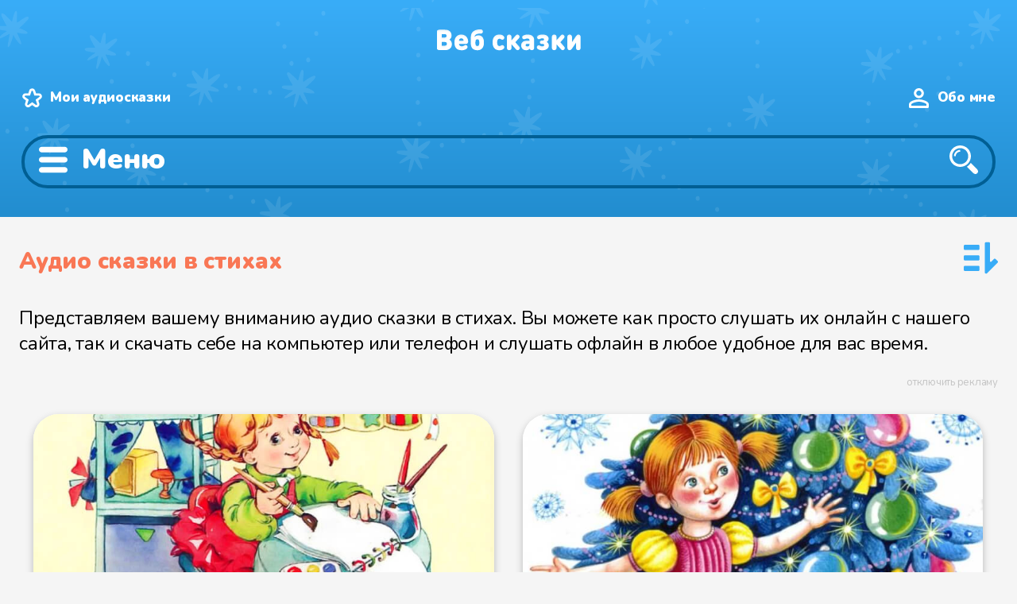

--- FILE ---
content_type: text/html; charset=UTF-8
request_url: https://web-skazki.ru/category/proza?sortField=duration&sortType=asc
body_size: 13420
content:
<!DOCTYPE html>
<html lang="ru">
<head>
    <meta charset="UTF-8">
    <meta name="viewport" content="width=device-width, initial-scale=1">
    <meta name="description" content="Слушать аудио сказки в стихах без скачивания онлайн. А также просто читайте или скачивайте сказки абсолютно бесплатно.">
            <meta name="keywords" content="дети, Сказки в стихах, аудиосказки, бесплатно, слушать, онлайн, .mp3, скачать">
    
    <link rel="apple-touch-icon" sizes="180x180" href="https://web-skazki.ru/apple-touch-icon-180x180.png">
    <link rel="apple-touch-icon" sizes="120x120" href="https://web-skazki.ru/apple-touch-icon-120x120.png">
    <link rel="icon" type="image/png" sizes="32x32" href="https://web-skazki.ru/favicon-32x32.png">
    <link rel="icon" type="image/png" sizes="16x16" href="https://web-skazki.ru/favicon-16x16.png">
    <link rel="icon" type="image/svg+xml" href="https://web-skazki.ru/favicon.svg">
    <link rel="manifest" href="https://web-skazki.ru/site.webmanifest">
    <link rel="mask-icon" href="https://web-skazki.ru/safari-pinned-tab.svg" color="#34acf4">
    <link rel="shortcut icon" href="https://web-skazki.ru/favicon.ico">
    <meta name="msapplication-config" content="https://web-skazki.ru/browserconfig.xml">

    <meta name="theme-color" content="#17a2b8">

    <!-- Pagination and canonical -->
                <link rel="next" href="https://web-skazki.ru/category/proza?sortField=duration&amp;sortType=asc&amp;page=2">
    
    <link rel="canonical" href="https://web-skazki.ru/category/proza?sortField=duration&amp;sortType=asc">

    <!-- Social tags -->
    <meta property="og:locale" content="ru_RU">
    <meta property="og:title" content="Аудио сказки в стихах">
            <meta property="og:type" content="article">
        <meta property="og:description" content="Слушать аудио сказки в стихах без скачивания онлайн. А также просто читайте или скачивайте сказки абсолютно бесплатно.">
        <meta property="og:url" content="https://web-skazki.ru/category/proza?sortField=duration&amp;sortType=asc">
    <meta property="og:site_name" content="Аудиосказки онлайн">

    <title>Аудио сказки в стихах</title>

    <!-- Main css -->
            <link rel="stylesheet" href="https://web-skazki.ru/css-min/main.css?v=7.5.1">
    
    </head>
<body itemscope itemtype="https://schema.org/WebPage" class="">

<!-- Шапка -->
    <header itemscope itemtype="https://schema.org/WPHeader">
        <div class="stars">
            <div class="wr container-fluid">
                <div class="desktop container-fluid">
                    <div class="row row-no-gutters" id="header_system">
                        <div class="col-lg-2 logo">
                            <a href="/">
                                <svg width="182" height="28" viewBox="0 0 182 28" fill="none" xmlns="http://www.w3.org/2000/svg">
<g filter="url(#filter0_i)">
<path d="M11.752 27H4.426C3.994 27 3.652 26.994 3.4 26.982C3.148 26.958 2.824 26.88 2.428 26.748C2.044 26.604 1.714 26.394 1.438 26.118C1.162 25.842 0.952 25.512 0.808 25.128C0.676 24.732 0.598 24.408 0.574 24.156C0.562 23.904 0.556 23.562 0.556 23.13V5.238C0.556 4.806 0.562 4.464 0.574 4.212C0.598 3.96 0.676 3.642 0.808 3.258C0.952 2.862 1.162 2.526 1.438 2.25C1.714 1.974 2.044 1.77 2.428 1.638C2.824 1.494 3.148 1.416 3.4 1.404C3.652 1.38 3.994 1.368 4.426 1.368H11.212C13.828 1.368 15.844 2.04 17.26 3.384C18.676 4.716 19.384 6.516 19.384 8.784C19.384 9.468 19.282 10.11 19.078 10.71C18.874 11.31 18.598 11.82 18.25 12.24C17.914 12.66 17.62 12.99 17.368 13.23C17.116 13.47 16.852 13.68 16.576 13.86C16.876 14.052 17.122 14.22 17.314 14.364C17.518 14.496 17.788 14.73 18.124 15.066C18.472 15.402 18.748 15.75 18.952 16.11C19.156 16.47 19.336 16.944 19.492 17.532C19.66 18.12 19.744 18.756 19.744 19.44C19.744 21.816 19 23.67 17.512 25.002C16.036 26.334 14.116 27 11.752 27ZM6.892 11.196H10.816C11.608 11.196 12.184 10.998 12.544 10.602C12.904 10.194 13.084 9.696 13.084 9.108C13.084 8.52 12.904 8.022 12.544 7.614C12.184 7.194 11.608 6.984 10.816 6.984H6.892V11.196ZM6.892 21.384H11.14C11.932 21.384 12.514 21.162 12.886 20.718C13.258 20.262 13.444 19.716 13.444 19.08C13.444 18.456 13.258 17.928 12.886 17.496C12.514 17.064 11.932 16.848 11.14 16.848H6.892V21.384ZM37.0175 19.224H28.6835C28.6835 20.064 28.9955 20.784 29.6195 21.384C30.2435 21.984 31.0955 22.284 32.1755 22.284C33.2315 22.284 34.2035 21.996 35.0915 21.42C35.8475 20.916 36.5315 20.664 37.1435 20.664C37.7075 20.664 38.2355 20.91 38.7275 21.402C39.2315 21.882 39.4835 22.452 39.4835 23.112C39.4835 24.036 38.8715 24.924 37.6475 25.776C36.2555 26.736 34.4075 27.216 32.1035 27.216C25.9595 27.216 22.8875 23.916 22.8875 17.316C22.8875 14.208 23.6855 11.784 25.2815 10.044C26.8775 8.292 28.9715 7.416 31.5635 7.416C33.3035 7.416 34.8275 7.806 36.1355 8.586C37.4555 9.366 38.4515 10.386 39.1235 11.646C39.7955 12.906 40.1675 14.316 40.2395 15.876C40.2875 17.052 40.0235 17.928 39.4475 18.504C39.2315 18.72 38.9675 18.888 38.6555 19.008C38.3555 19.116 38.0975 19.182 37.8815 19.206C37.6655 19.218 37.3775 19.224 37.0175 19.224ZM28.6835 15.3H34.4435C34.4435 14.724 34.3355 14.22 34.1195 13.788C33.6395 12.78 32.7875 12.276 31.5635 12.276C30.3155 12.276 29.4635 12.78 29.0075 13.788C28.7915 14.256 28.6835 14.76 28.6835 15.3ZM48.2906 10.476C48.6386 9.96 49.2446 9.504 50.1086 9.108C50.9726 8.7 51.9866 8.496 53.1506 8.496C55.0466 8.496 56.5346 8.976 57.6146 9.936C59.2946 11.436 60.1346 13.944 60.1346 17.46C60.1346 19.284 59.9366 20.778 59.5406 21.942C59.1446 23.094 58.5626 24.084 57.7946 24.912C56.3666 26.448 54.3986 27.216 51.8906 27.216C49.1066 27.216 46.9826 26.448 45.5186 24.912C44.7866 24.12 44.2526 23.088 43.9166 21.816C43.5926 20.532 43.4306 18.876 43.4306 16.848C43.4306 15.912 43.4306 15.162 43.4306 14.598C43.4426 14.034 43.4546 13.374 43.4666 12.618C43.4906 11.862 43.5206 11.262 43.5566 10.818C43.5926 10.362 43.6466 9.84 43.7186 9.252C43.7906 8.664 43.8746 8.19 43.9706 7.83C44.0786 7.47 44.2046 7.068 44.3486 6.624C44.5046 6.168 44.6786 5.79 44.8706 5.49C45.0746 5.178 45.3026 4.86 45.5546 4.536C45.8066 4.2 46.0946 3.9 46.4186 3.636C46.7426 3.36 47.1026 3.096 47.4986 2.844C48.4346 2.244 49.5746 1.782 50.9186 1.458C52.2626 1.134 53.6786 0.971998 55.1666 0.971998C55.8266 0.971998 56.3066 0.989998 56.6066 1.026C56.9066 1.062 57.1946 1.152 57.4706 1.296C57.8546 1.488 58.1666 1.794 58.4066 2.214C58.6466 2.634 58.7666 3.108 58.7666 3.636C58.7666 4.164 58.6466 4.638 58.4066 5.058C58.1666 5.478 57.8546 5.784 57.4706 5.976C57.1946 6.12 56.9066 6.21 56.6066 6.246C56.3066 6.282 55.8266 6.3 55.1666 6.3C53.8346 6.3 52.7486 6.402 51.9086 6.606C51.0686 6.81 50.3006 7.182 49.6046 7.722C49.1846 8.046 48.8606 8.466 48.6326 8.982C48.4166 9.486 48.3026 9.984 48.2906 10.476ZM53.5106 21.168C53.9906 20.484 54.2306 19.272 54.2306 17.532C54.2306 16.02 54.0146 14.928 53.5826 14.256C53.2106 13.704 52.6106 13.428 51.7826 13.428C50.9306 13.428 50.3306 13.692 49.9826 14.22C49.5506 14.892 49.3346 15.996 49.3346 17.532C49.3346 19.344 49.5866 20.58 50.0906 21.24C50.4386 21.672 51.0026 21.888 51.7826 21.888C52.5746 21.888 53.1506 21.648 53.5106 21.168ZM82.971 26.604C82.023 27.012 80.907 27.216 79.623 27.216C79.095 27.216 78.579 27.18 78.075 27.108C77.571 27.048 77.025 26.922 76.437 26.73C75.849 26.538 75.297 26.292 74.781 25.992C74.277 25.68 73.779 25.272 73.287 24.768C72.807 24.252 72.393 23.658 72.045 22.986C71.709 22.314 71.433 21.492 71.217 20.52C71.013 19.548 70.911 18.48 70.911 17.316C70.911 16.152 71.013 15.084 71.217 14.112C71.433 13.14 71.709 12.318 72.045 11.646C72.393 10.974 72.807 10.386 73.287 9.882C73.779 9.366 74.277 8.958 74.781 8.658C75.297 8.346 75.849 8.094 76.437 7.902C77.025 7.71 77.571 7.584 78.075 7.524C78.579 7.452 79.095 7.416 79.623 7.416C80.907 7.416 82.023 7.62 82.971 8.028C83.703 8.34 84.357 8.784 84.933 9.36C85.521 9.924 85.815 10.548 85.815 11.232C85.815 11.94 85.539 12.588 84.987 13.176C84.783 13.404 84.513 13.596 84.177 13.752C83.853 13.896 83.523 13.968 83.187 13.968C82.659 13.968 82.047 13.74 81.351 13.284C80.799 12.924 80.223 12.744 79.623 12.744C78.903 12.744 78.291 12.996 77.787 13.5C77.139 14.184 76.815 15.456 76.815 17.316C76.815 19.176 77.139 20.448 77.787 21.132C78.291 21.636 78.903 21.888 79.623 21.888C80.223 21.888 80.799 21.708 81.351 21.348C82.047 20.892 82.659 20.664 83.187 20.664C83.523 20.664 83.853 20.742 84.177 20.898C84.513 21.042 84.783 21.228 84.987 21.456C85.539 22.044 85.815 22.692 85.815 23.4C85.815 24.084 85.521 24.714 84.933 25.29C84.357 25.854 83.703 26.292 82.971 26.604ZM88.9312 23.148V11.484C88.9312 10.74 88.9492 10.206 88.9852 9.882C89.0332 9.558 89.1352 9.24 89.2912 8.928C89.5072 8.496 89.8432 8.148 90.2992 7.884C90.7672 7.62 91.2952 7.488 91.8832 7.488C92.4712 7.488 92.9932 7.62 93.4492 7.884C93.9172 8.148 94.2592 8.496 94.4752 8.928C94.6312 9.24 94.7272 9.558 94.7632 9.882C94.8112 10.206 94.8352 10.74 94.8352 11.484V14.544H94.8892L99.5872 9.162C100.127 8.55 100.583 8.118 100.955 7.866C101.327 7.614 101.747 7.488 102.215 7.488C102.899 7.488 103.499 7.716 104.015 8.172C104.651 8.736 104.969 9.39 104.969 10.134C104.969 10.53 104.867 10.92 104.663 11.304C104.459 11.688 104.111 12.15 103.619 12.69L99.6412 17.1L103.907 21.942C104.399 22.494 104.747 22.956 104.951 23.328C105.155 23.688 105.257 24.054 105.257 24.426C105.257 25.17 104.927 25.836 104.267 26.424C103.715 26.904 103.109 27.144 102.449 27.144C101.981 27.144 101.573 27.024 101.225 26.784C100.889 26.544 100.439 26.106 99.8752 25.47L94.9072 19.836H94.8352V23.148C94.8352 23.892 94.8112 24.426 94.7632 24.75C94.7272 25.074 94.6312 25.392 94.4752 25.704C94.2592 26.136 93.9172 26.484 93.4492 26.748C92.9932 27.012 92.4712 27.144 91.8832 27.144C91.2952 27.144 90.7672 27.012 90.2992 26.748C89.8432 26.484 89.5072 26.136 89.2912 25.704C89.1352 25.392 89.0332 25.074 88.9852 24.75C88.9492 24.426 88.9312 23.892 88.9312 23.148ZM123.316 14.436V23.148C123.316 23.892 123.292 24.426 123.244 24.75C123.208 25.074 123.112 25.392 122.956 25.704C122.74 26.136 122.398 26.484 121.93 26.748C121.474 27.012 120.952 27.144 120.364 27.144C119.116 27.144 118.192 26.568 117.592 25.416C116.884 26.076 116.224 26.538 115.612 26.802C115 27.054 114.208 27.18 113.236 27.18C111.292 27.18 109.744 26.604 108.592 25.452C107.464 24.324 106.9 22.812 106.9 20.916C106.9 20.16 107.032 19.458 107.296 18.81C107.56 18.15 107.95 17.556 108.466 17.028C108.994 16.488 109.696 16.068 110.572 15.768C111.448 15.456 112.456 15.3 113.596 15.3H117.412V14.796C117.412 13.932 117.19 13.314 116.746 12.942C116.302 12.57 115.612 12.384 114.676 12.384C113.92 12.384 113.116 12.564 112.264 12.924C111.52 13.236 110.92 13.392 110.464 13.392C109.78 13.392 109.228 13.128 108.808 12.6C108.376 12.072 108.16 11.484 108.16 10.836C108.16 10.272 108.34 9.792 108.7 9.396C109.06 8.988 109.48 8.676 109.96 8.46C111.52 7.764 113.128 7.416 114.784 7.416C117.58 7.416 119.698 8.004 121.138 9.18C122.59 10.344 123.316 12.096 123.316 14.436ZM117.412 19.728V19.224H114.604C113.932 19.224 113.422 19.368 113.074 19.656C112.726 19.932 112.552 20.316 112.552 20.808C112.552 21.276 112.732 21.66 113.092 21.96C113.452 22.248 113.98 22.392 114.676 22.392C115.18 22.392 115.582 22.344 115.882 22.248C116.194 22.152 116.5 21.972 116.8 21.708C117.208 21.336 117.412 20.676 117.412 19.728ZM126.599 23.436C126.599 22.752 126.839 22.176 127.319 21.708C127.799 21.24 128.327 21.006 128.903 21.006C129.251 21.006 129.551 21.042 129.803 21.114C130.055 21.174 130.409 21.318 130.865 21.546C131.393 21.81 131.837 22.002 132.197 22.122C132.557 22.23 132.983 22.284 133.475 22.284C134.327 22.284 134.945 22.158 135.329 21.906C135.725 21.654 135.923 21.252 135.923 20.7C135.923 19.752 135.203 19.278 133.763 19.278H133.367C132.515 19.278 131.903 19.188 131.531 19.008C130.823 18.66 130.469 18.036 130.469 17.136C130.469 16.236 130.823 15.612 131.531 15.264C131.903 15.084 132.515 14.994 133.367 14.994H133.601C135.005 14.994 135.707 14.52 135.707 13.572C135.707 13.056 135.533 12.69 135.185 12.474C134.849 12.246 134.279 12.132 133.475 12.132C132.695 12.132 131.837 12.366 130.901 12.834C130.229 13.182 129.617 13.356 129.065 13.356C128.585 13.356 128.135 13.146 127.715 12.726C127.247 12.258 127.013 11.688 127.013 11.016C127.013 10.008 127.571 9.18 128.687 8.532C129.371 8.136 130.109 7.854 130.901 7.686C131.693 7.506 132.707 7.416 133.943 7.416C136.247 7.416 138.083 7.89 139.451 8.838C140.819 9.786 141.503 11.064 141.503 12.672C141.503 13.524 141.281 14.316 140.837 15.048C140.393 15.768 139.811 16.344 139.091 16.776C139.907 17.184 140.561 17.766 141.053 18.522C141.545 19.278 141.791 20.148 141.791 21.132C141.791 22.944 141.047 24.414 139.559 25.542C138.083 26.658 136.211 27.216 133.943 27.216C132.647 27.216 131.591 27.126 130.775 26.946C129.971 26.754 129.203 26.46 128.471 26.064C127.223 25.38 126.599 24.504 126.599 23.436ZM145.568 23.148V11.484C145.568 10.74 145.586 10.206 145.622 9.882C145.67 9.558 145.772 9.24 145.928 8.928C146.144 8.496 146.48 8.148 146.936 7.884C147.404 7.62 147.932 7.488 148.52 7.488C149.108 7.488 149.63 7.62 150.086 7.884C150.554 8.148 150.896 8.496 151.112 8.928C151.268 9.24 151.364 9.558 151.4 9.882C151.448 10.206 151.472 10.74 151.472 11.484V14.544H151.526L156.224 9.162C156.764 8.55 157.22 8.118 157.592 7.866C157.964 7.614 158.384 7.488 158.852 7.488C159.536 7.488 160.136 7.716 160.652 8.172C161.288 8.736 161.606 9.39 161.606 10.134C161.606 10.53 161.504 10.92 161.3 11.304C161.096 11.688 160.748 12.15 160.256 12.69L156.278 17.1L160.544 21.942C161.036 22.494 161.384 22.956 161.588 23.328C161.792 23.688 161.894 24.054 161.894 24.426C161.894 25.17 161.564 25.836 160.904 26.424C160.352 26.904 159.746 27.144 159.086 27.144C158.618 27.144 158.21 27.024 157.862 26.784C157.526 26.544 157.076 26.106 156.512 25.47L151.544 19.836H151.472V23.148C151.472 23.892 151.448 24.426 151.4 24.75C151.364 25.074 151.268 25.392 151.112 25.704C150.896 26.136 150.554 26.484 150.086 26.748C149.63 27.012 149.108 27.144 148.52 27.144C147.932 27.144 147.404 27.012 146.936 26.748C146.48 26.484 146.144 26.136 145.928 25.704C145.772 25.392 145.67 25.074 145.622 24.75C145.586 24.426 145.568 23.892 145.568 23.148ZM181.839 23.148C181.839 23.892 181.815 24.426 181.767 24.75C181.731 25.074 181.635 25.392 181.479 25.704C181.263 26.136 180.921 26.484 180.453 26.748C179.997 27.012 179.475 27.144 178.887 27.144C178.299 27.144 177.771 27.012 177.303 26.748C176.847 26.484 176.511 26.136 176.295 25.704C176.139 25.392 176.037 25.074 175.989 24.75C175.953 24.426 175.935 23.892 175.935 23.148V17.712L171.507 24.354C170.823 25.386 170.223 26.112 169.707 26.532C169.191 26.94 168.591 27.144 167.907 27.144C167.091 27.144 166.431 26.892 165.927 26.388C165.339 25.8 165.045 24.852 165.045 23.544V11.484C165.045 10.74 165.063 10.206 165.099 9.882C165.147 9.558 165.249 9.24 165.405 8.928C165.621 8.496 165.957 8.148 166.413 7.884C166.881 7.62 167.409 7.488 167.997 7.488C168.585 7.488 169.107 7.62 169.563 7.884C170.031 8.148 170.373 8.496 170.589 8.928C170.745 9.24 170.841 9.558 170.877 9.882C170.925 10.206 170.949 10.74 170.949 11.484V16.92L175.377 10.278C176.061 9.246 176.661 8.526 177.177 8.118C177.693 7.698 178.293 7.488 178.977 7.488C179.793 7.488 180.453 7.74 180.957 8.244C181.545 8.832 181.839 9.78 181.839 11.088V23.148Z" fill="#C4C4C4"/>
</g>
<defs>
<filter id="filter0_i" x="0.555908" y="0.971924" width="181.283" height="28.244" filterUnits="userSpaceOnUse" color-interpolation-filters="sRGB">
<feFlood flood-opacity="0" result="BackgroundImageFix"/>
<feBlend mode="normal" in="SourceGraphic" in2="BackgroundImageFix" result="shape"/>
<feColorMatrix in="SourceAlpha" type="matrix" values="0 0 0 0 0 0 0 0 0 0 0 0 0 0 0 0 0 0 127 0" result="hardAlpha"/>
<feOffset dy="2"/>
<feGaussianBlur stdDeviation="1"/>
<feComposite in2="hardAlpha" operator="arithmetic" k2="-1" k3="1"/>
<feColorMatrix type="matrix" values="0 0 0 0 0 0 0 0 0 0.490703 0 0 0 0 0.775 0 0 0 0.1 0"/>
<feBlend mode="normal" in2="shape" result="effect1_innerShadow"/>
</filter>
</defs>
</svg>

                            </a>
                        </div>
                        <div itemprop="name" class="col-lg-6 logotext">Аудио сказки в стихах</div>
                        <div class="col-lg-4 system-links">
                            <a href="/user/favorites-audio" class="list" rel="nofollow">Мои аудиосказки</a>
                            <a href="/user/me" class="user-me" rel="nofollow">Обо мне</a>
                        </div>
                    </div>
                    <div class="row" id="header_search_block">
                        <div class="col-lg-8 search_select">
                            <div class="row">
                                                                    <div class="col-lg-3 col-xs-6 sel">
                                        <div class="menu-select">
                                            <div class="title">Возраст</div>
                                            <div class="items">
                                                                                                    <div class="item"><a title="Аудиосказки для детей до 3 лет" href="/category/do-3-let"
                                                                                                                                                                      class="">до 3 лет</a>
                                                    </div>
                                                                                                    <div class="item"><a title="Аудиосказки для детей от 3 до 5 лет" href="/category/ot-3-do-5-let"
                                                                                                                                                                      class="">от 3 до 5 лет</a>
                                                    </div>
                                                                                                    <div class="item"><a title="Аудиосказки для детей от 5 до 8 лет" href="/category/ot-5-do-8-let"
                                                                                                                                                                      class="">от 5 до 8 лет</a>
                                                    </div>
                                                                                                    <div class="item"><a title="Аудиосказки для детей от 8 до 12 лет" href="/category/ot-8-do-12-let"
                                                                                                                                                                      class="">от 8 до 12 лет</a>
                                                    </div>
                                                                                                    <div class="item"><a title="Аудиосказки для детей с 12 лет" href="/category/s-12-let"
                                                                                                                                                                      class="">с 12 лет</a>
                                                    </div>
                                                                                            </div>
                                        </div>
                                    </div>
                                                                    <div class="col-lg-3 col-xs-6 sel">
                                        <div class="menu-select">
                                            <div class="title">Жанры</div>
                                            <div class="items">
                                                                                                    <div class="item"><a title="Смешные аудиосказки" href="/category/yumor"
                                                                                                                                                                      class="">Юмор</a>
                                                    </div>
                                                                                                    <div class="item"><a title="Фантастические аудиосказки" href="/category/fantastika"
                                                                                                                                                                      class="">Фантастика</a>
                                                    </div>
                                                                                                    <div class="item"><a title="Детективы для детей" href="/category/detskiy-detektiv"
                                                                                                                                                                      class="">Детский детектив</a>
                                                    </div>
                                                                                                    <div class="item"><a title="Сказки про приключения" href="/category/priklyucheniya"
                                                                                                                                                                      class="">Приключения</a>
                                                    </div>
                                                                                                    <div class="item"><a title="Аудио сказки в стихах" href="/category/proza"
                                                                                                                                                                      class=" selected">Сказки в стихах</a>
                                                    </div>
                                                                                                    <div class="item"><a title="Аудиосказки про путешествия" href="/category/puteshestviya"
                                                                                                                                                                      class="">Путешествия</a>
                                                    </div>
                                                                                                    <div class="item"><a title="Обучающие аудиосказки для детей" href="/category/obuchenie"
                                                                                                                                                                      class="">Обучение</a>
                                                    </div>
                                                                                                    <div class="item"><a title="Колыбельные песни для детей" href="/category/kolybelnye"
                                                                                                                                                                      class="">Колыбельные</a>
                                                    </div>
                                                                                            </div>
                                        </div>
                                    </div>
                                                                    <div class="col-lg-3 col-xs-6 sel">
                                        <div class="menu-select">
                                            <div class="title">Категории</div>
                                            <div class="items">
                                                                                                    <div class="item"><a title="Русские народные аудиосказки" href="/category/russkie-narodnye-skazki"
                                                                                                                                                                      class="">Русские народные сказки</a>
                                                    </div>
                                                                                                    <div class="item"><a title="Восточные народные аудиосказки" href="/category/vostochnye-narodnye-skazki"
                                                                                                                                                                      class="">Восточные народные сказки</a>
                                                    </div>
                                                                                                    <div class="item"><a title="Зарубежные аудиосказки" href="/category/zarubezhnye-skazki"
                                                                                                                                                                      class="">Зарубежные сказки</a>
                                                    </div>
                                                                                                    <div class="item"><a title="Аудио рассказы для детей" href="/category/audio-rasskazy"
                                                                                                                                                                      class="">Аудио рассказы</a>
                                                    </div>
                                                                                                    <div class="item"><a title="Аудио повести для детей" href="/category/audio-povesti"
                                                                                                                                                                      class="">Аудио повести</a>
                                                    </div>
                                                                                            </div>
                                        </div>
                                    </div>
                                                                    <div class="col-lg-3 col-xs-6 sel">
                                        <div class="menu-select">
                                            <div class="title">Тематика</div>
                                            <div class="items">
                                                                                                    <div class="item"><a title="Аудиосказки про животных" href="/category/pro-zhivotnykh"
                                                                                                                                                                      class="">Про животных</a>
                                                    </div>
                                                                                                    <div class="item"><a title="Аудиосказки про космос" href="/category/pro-kosmos"
                                                                                                                                                                      class="">Про космос</a>
                                                    </div>
                                                                                                    <div class="item"><a title="Аудиосказки на ночь" href="/category/skazki-na-noch"
                                                                                                                                                                      class="">Сказки на ночь</a>
                                                    </div>
                                                                                                    <div class="item"><a title="Поучительные аудиосказки для детей" href="/category/pouchitelnye"
                                                                                                                                                                      class="">Поучительные</a>
                                                    </div>
                                                                                                    <div class="item"><a title="Аудиосказки про пиратов" href="/category/pro-piratov"
                                                                                                                                                                      class="">Про пиратов</a>
                                                    </div>
                                                                                            </div>
                                        </div>
                                    </div>
                                                            </div>
                        </div>
                        <div class="col-lg-4 search_input">
                            <div class="search_field">
                                <form itemprop="potentialAction" itemscope itemtype="https://schema.org/SearchAction" class="form-inline" method="get" action="/#result-container">
                                    <meta itemprop="target" content="https://web-skazki.ru/?q={query}">
                                    <input itemprop="query" type="search" name="q" placeholder="Что ищем?" value="" aria-label="Поиск">
                                    <button type="submit"><span>Найти</span></button>
                                </form>
                            </div>
                        </div>
                    </div>
                </div>

                <div class="mobile">
                    <div class="logo">
                        <a href="/">
                            <svg width="182" height="28" viewBox="0 0 182 28" fill="none" xmlns="http://www.w3.org/2000/svg">
<g filter="url(#filter2_i)">
<path d="M11.752 27H4.426C3.994 27 3.652 26.994 3.4 26.982C3.148 26.958 2.824 26.88 2.428 26.748C2.044 26.604 1.714 26.394 1.438 26.118C1.162 25.842 0.952 25.512 0.808 25.128C0.676 24.732 0.598 24.408 0.574 24.156C0.562 23.904 0.556 23.562 0.556 23.13V5.238C0.556 4.806 0.562 4.464 0.574 4.212C0.598 3.96 0.676 3.642 0.808 3.258C0.952 2.862 1.162 2.526 1.438 2.25C1.714 1.974 2.044 1.77 2.428 1.638C2.824 1.494 3.148 1.416 3.4 1.404C3.652 1.38 3.994 1.368 4.426 1.368H11.212C13.828 1.368 15.844 2.04 17.26 3.384C18.676 4.716 19.384 6.516 19.384 8.784C19.384 9.468 19.282 10.11 19.078 10.71C18.874 11.31 18.598 11.82 18.25 12.24C17.914 12.66 17.62 12.99 17.368 13.23C17.116 13.47 16.852 13.68 16.576 13.86C16.876 14.052 17.122 14.22 17.314 14.364C17.518 14.496 17.788 14.73 18.124 15.066C18.472 15.402 18.748 15.75 18.952 16.11C19.156 16.47 19.336 16.944 19.492 17.532C19.66 18.12 19.744 18.756 19.744 19.44C19.744 21.816 19 23.67 17.512 25.002C16.036 26.334 14.116 27 11.752 27ZM6.892 11.196H10.816C11.608 11.196 12.184 10.998 12.544 10.602C12.904 10.194 13.084 9.696 13.084 9.108C13.084 8.52 12.904 8.022 12.544 7.614C12.184 7.194 11.608 6.984 10.816 6.984H6.892V11.196ZM6.892 21.384H11.14C11.932 21.384 12.514 21.162 12.886 20.718C13.258 20.262 13.444 19.716 13.444 19.08C13.444 18.456 13.258 17.928 12.886 17.496C12.514 17.064 11.932 16.848 11.14 16.848H6.892V21.384ZM37.0175 19.224H28.6835C28.6835 20.064 28.9955 20.784 29.6195 21.384C30.2435 21.984 31.0955 22.284 32.1755 22.284C33.2315 22.284 34.2035 21.996 35.0915 21.42C35.8475 20.916 36.5315 20.664 37.1435 20.664C37.7075 20.664 38.2355 20.91 38.7275 21.402C39.2315 21.882 39.4835 22.452 39.4835 23.112C39.4835 24.036 38.8715 24.924 37.6475 25.776C36.2555 26.736 34.4075 27.216 32.1035 27.216C25.9595 27.216 22.8875 23.916 22.8875 17.316C22.8875 14.208 23.6855 11.784 25.2815 10.044C26.8775 8.292 28.9715 7.416 31.5635 7.416C33.3035 7.416 34.8275 7.806 36.1355 8.586C37.4555 9.366 38.4515 10.386 39.1235 11.646C39.7955 12.906 40.1675 14.316 40.2395 15.876C40.2875 17.052 40.0235 17.928 39.4475 18.504C39.2315 18.72 38.9675 18.888 38.6555 19.008C38.3555 19.116 38.0975 19.182 37.8815 19.206C37.6655 19.218 37.3775 19.224 37.0175 19.224ZM28.6835 15.3H34.4435C34.4435 14.724 34.3355 14.22 34.1195 13.788C33.6395 12.78 32.7875 12.276 31.5635 12.276C30.3155 12.276 29.4635 12.78 29.0075 13.788C28.7915 14.256 28.6835 14.76 28.6835 15.3ZM48.2906 10.476C48.6386 9.96 49.2446 9.504 50.1086 9.108C50.9726 8.7 51.9866 8.496 53.1506 8.496C55.0466 8.496 56.5346 8.976 57.6146 9.936C59.2946 11.436 60.1346 13.944 60.1346 17.46C60.1346 19.284 59.9366 20.778 59.5406 21.942C59.1446 23.094 58.5626 24.084 57.7946 24.912C56.3666 26.448 54.3986 27.216 51.8906 27.216C49.1066 27.216 46.9826 26.448 45.5186 24.912C44.7866 24.12 44.2526 23.088 43.9166 21.816C43.5926 20.532 43.4306 18.876 43.4306 16.848C43.4306 15.912 43.4306 15.162 43.4306 14.598C43.4426 14.034 43.4546 13.374 43.4666 12.618C43.4906 11.862 43.5206 11.262 43.5566 10.818C43.5926 10.362 43.6466 9.84 43.7186 9.252C43.7906 8.664 43.8746 8.19 43.9706 7.83C44.0786 7.47 44.2046 7.068 44.3486 6.624C44.5046 6.168 44.6786 5.79 44.8706 5.49C45.0746 5.178 45.3026 4.86 45.5546 4.536C45.8066 4.2 46.0946 3.9 46.4186 3.636C46.7426 3.36 47.1026 3.096 47.4986 2.844C48.4346 2.244 49.5746 1.782 50.9186 1.458C52.2626 1.134 53.6786 0.971998 55.1666 0.971998C55.8266 0.971998 56.3066 0.989998 56.6066 1.026C56.9066 1.062 57.1946 1.152 57.4706 1.296C57.8546 1.488 58.1666 1.794 58.4066 2.214C58.6466 2.634 58.7666 3.108 58.7666 3.636C58.7666 4.164 58.6466 4.638 58.4066 5.058C58.1666 5.478 57.8546 5.784 57.4706 5.976C57.1946 6.12 56.9066 6.21 56.6066 6.246C56.3066 6.282 55.8266 6.3 55.1666 6.3C53.8346 6.3 52.7486 6.402 51.9086 6.606C51.0686 6.81 50.3006 7.182 49.6046 7.722C49.1846 8.046 48.8606 8.466 48.6326 8.982C48.4166 9.486 48.3026 9.984 48.2906 10.476ZM53.5106 21.168C53.9906 20.484 54.2306 19.272 54.2306 17.532C54.2306 16.02 54.0146 14.928 53.5826 14.256C53.2106 13.704 52.6106 13.428 51.7826 13.428C50.9306 13.428 50.3306 13.692 49.9826 14.22C49.5506 14.892 49.3346 15.996 49.3346 17.532C49.3346 19.344 49.5866 20.58 50.0906 21.24C50.4386 21.672 51.0026 21.888 51.7826 21.888C52.5746 21.888 53.1506 21.648 53.5106 21.168ZM82.971 26.604C82.023 27.012 80.907 27.216 79.623 27.216C79.095 27.216 78.579 27.18 78.075 27.108C77.571 27.048 77.025 26.922 76.437 26.73C75.849 26.538 75.297 26.292 74.781 25.992C74.277 25.68 73.779 25.272 73.287 24.768C72.807 24.252 72.393 23.658 72.045 22.986C71.709 22.314 71.433 21.492 71.217 20.52C71.013 19.548 70.911 18.48 70.911 17.316C70.911 16.152 71.013 15.084 71.217 14.112C71.433 13.14 71.709 12.318 72.045 11.646C72.393 10.974 72.807 10.386 73.287 9.882C73.779 9.366 74.277 8.958 74.781 8.658C75.297 8.346 75.849 8.094 76.437 7.902C77.025 7.71 77.571 7.584 78.075 7.524C78.579 7.452 79.095 7.416 79.623 7.416C80.907 7.416 82.023 7.62 82.971 8.028C83.703 8.34 84.357 8.784 84.933 9.36C85.521 9.924 85.815 10.548 85.815 11.232C85.815 11.94 85.539 12.588 84.987 13.176C84.783 13.404 84.513 13.596 84.177 13.752C83.853 13.896 83.523 13.968 83.187 13.968C82.659 13.968 82.047 13.74 81.351 13.284C80.799 12.924 80.223 12.744 79.623 12.744C78.903 12.744 78.291 12.996 77.787 13.5C77.139 14.184 76.815 15.456 76.815 17.316C76.815 19.176 77.139 20.448 77.787 21.132C78.291 21.636 78.903 21.888 79.623 21.888C80.223 21.888 80.799 21.708 81.351 21.348C82.047 20.892 82.659 20.664 83.187 20.664C83.523 20.664 83.853 20.742 84.177 20.898C84.513 21.042 84.783 21.228 84.987 21.456C85.539 22.044 85.815 22.692 85.815 23.4C85.815 24.084 85.521 24.714 84.933 25.29C84.357 25.854 83.703 26.292 82.971 26.604ZM88.9312 23.148V11.484C88.9312 10.74 88.9492 10.206 88.9852 9.882C89.0332 9.558 89.1352 9.24 89.2912 8.928C89.5072 8.496 89.8432 8.148 90.2992 7.884C90.7672 7.62 91.2952 7.488 91.8832 7.488C92.4712 7.488 92.9932 7.62 93.4492 7.884C93.9172 8.148 94.2592 8.496 94.4752 8.928C94.6312 9.24 94.7272 9.558 94.7632 9.882C94.8112 10.206 94.8352 10.74 94.8352 11.484V14.544H94.8892L99.5872 9.162C100.127 8.55 100.583 8.118 100.955 7.866C101.327 7.614 101.747 7.488 102.215 7.488C102.899 7.488 103.499 7.716 104.015 8.172C104.651 8.736 104.969 9.39 104.969 10.134C104.969 10.53 104.867 10.92 104.663 11.304C104.459 11.688 104.111 12.15 103.619 12.69L99.6412 17.1L103.907 21.942C104.399 22.494 104.747 22.956 104.951 23.328C105.155 23.688 105.257 24.054 105.257 24.426C105.257 25.17 104.927 25.836 104.267 26.424C103.715 26.904 103.109 27.144 102.449 27.144C101.981 27.144 101.573 27.024 101.225 26.784C100.889 26.544 100.439 26.106 99.8752 25.47L94.9072 19.836H94.8352V23.148C94.8352 23.892 94.8112 24.426 94.7632 24.75C94.7272 25.074 94.6312 25.392 94.4752 25.704C94.2592 26.136 93.9172 26.484 93.4492 26.748C92.9932 27.012 92.4712 27.144 91.8832 27.144C91.2952 27.144 90.7672 27.012 90.2992 26.748C89.8432 26.484 89.5072 26.136 89.2912 25.704C89.1352 25.392 89.0332 25.074 88.9852 24.75C88.9492 24.426 88.9312 23.892 88.9312 23.148ZM123.316 14.436V23.148C123.316 23.892 123.292 24.426 123.244 24.75C123.208 25.074 123.112 25.392 122.956 25.704C122.74 26.136 122.398 26.484 121.93 26.748C121.474 27.012 120.952 27.144 120.364 27.144C119.116 27.144 118.192 26.568 117.592 25.416C116.884 26.076 116.224 26.538 115.612 26.802C115 27.054 114.208 27.18 113.236 27.18C111.292 27.18 109.744 26.604 108.592 25.452C107.464 24.324 106.9 22.812 106.9 20.916C106.9 20.16 107.032 19.458 107.296 18.81C107.56 18.15 107.95 17.556 108.466 17.028C108.994 16.488 109.696 16.068 110.572 15.768C111.448 15.456 112.456 15.3 113.596 15.3H117.412V14.796C117.412 13.932 117.19 13.314 116.746 12.942C116.302 12.57 115.612 12.384 114.676 12.384C113.92 12.384 113.116 12.564 112.264 12.924C111.52 13.236 110.92 13.392 110.464 13.392C109.78 13.392 109.228 13.128 108.808 12.6C108.376 12.072 108.16 11.484 108.16 10.836C108.16 10.272 108.34 9.792 108.7 9.396C109.06 8.988 109.48 8.676 109.96 8.46C111.52 7.764 113.128 7.416 114.784 7.416C117.58 7.416 119.698 8.004 121.138 9.18C122.59 10.344 123.316 12.096 123.316 14.436ZM117.412 19.728V19.224H114.604C113.932 19.224 113.422 19.368 113.074 19.656C112.726 19.932 112.552 20.316 112.552 20.808C112.552 21.276 112.732 21.66 113.092 21.96C113.452 22.248 113.98 22.392 114.676 22.392C115.18 22.392 115.582 22.344 115.882 22.248C116.194 22.152 116.5 21.972 116.8 21.708C117.208 21.336 117.412 20.676 117.412 19.728ZM126.599 23.436C126.599 22.752 126.839 22.176 127.319 21.708C127.799 21.24 128.327 21.006 128.903 21.006C129.251 21.006 129.551 21.042 129.803 21.114C130.055 21.174 130.409 21.318 130.865 21.546C131.393 21.81 131.837 22.002 132.197 22.122C132.557 22.23 132.983 22.284 133.475 22.284C134.327 22.284 134.945 22.158 135.329 21.906C135.725 21.654 135.923 21.252 135.923 20.7C135.923 19.752 135.203 19.278 133.763 19.278H133.367C132.515 19.278 131.903 19.188 131.531 19.008C130.823 18.66 130.469 18.036 130.469 17.136C130.469 16.236 130.823 15.612 131.531 15.264C131.903 15.084 132.515 14.994 133.367 14.994H133.601C135.005 14.994 135.707 14.52 135.707 13.572C135.707 13.056 135.533 12.69 135.185 12.474C134.849 12.246 134.279 12.132 133.475 12.132C132.695 12.132 131.837 12.366 130.901 12.834C130.229 13.182 129.617 13.356 129.065 13.356C128.585 13.356 128.135 13.146 127.715 12.726C127.247 12.258 127.013 11.688 127.013 11.016C127.013 10.008 127.571 9.18 128.687 8.532C129.371 8.136 130.109 7.854 130.901 7.686C131.693 7.506 132.707 7.416 133.943 7.416C136.247 7.416 138.083 7.89 139.451 8.838C140.819 9.786 141.503 11.064 141.503 12.672C141.503 13.524 141.281 14.316 140.837 15.048C140.393 15.768 139.811 16.344 139.091 16.776C139.907 17.184 140.561 17.766 141.053 18.522C141.545 19.278 141.791 20.148 141.791 21.132C141.791 22.944 141.047 24.414 139.559 25.542C138.083 26.658 136.211 27.216 133.943 27.216C132.647 27.216 131.591 27.126 130.775 26.946C129.971 26.754 129.203 26.46 128.471 26.064C127.223 25.38 126.599 24.504 126.599 23.436ZM145.568 23.148V11.484C145.568 10.74 145.586 10.206 145.622 9.882C145.67 9.558 145.772 9.24 145.928 8.928C146.144 8.496 146.48 8.148 146.936 7.884C147.404 7.62 147.932 7.488 148.52 7.488C149.108 7.488 149.63 7.62 150.086 7.884C150.554 8.148 150.896 8.496 151.112 8.928C151.268 9.24 151.364 9.558 151.4 9.882C151.448 10.206 151.472 10.74 151.472 11.484V14.544H151.526L156.224 9.162C156.764 8.55 157.22 8.118 157.592 7.866C157.964 7.614 158.384 7.488 158.852 7.488C159.536 7.488 160.136 7.716 160.652 8.172C161.288 8.736 161.606 9.39 161.606 10.134C161.606 10.53 161.504 10.92 161.3 11.304C161.096 11.688 160.748 12.15 160.256 12.69L156.278 17.1L160.544 21.942C161.036 22.494 161.384 22.956 161.588 23.328C161.792 23.688 161.894 24.054 161.894 24.426C161.894 25.17 161.564 25.836 160.904 26.424C160.352 26.904 159.746 27.144 159.086 27.144C158.618 27.144 158.21 27.024 157.862 26.784C157.526 26.544 157.076 26.106 156.512 25.47L151.544 19.836H151.472V23.148C151.472 23.892 151.448 24.426 151.4 24.75C151.364 25.074 151.268 25.392 151.112 25.704C150.896 26.136 150.554 26.484 150.086 26.748C149.63 27.012 149.108 27.144 148.52 27.144C147.932 27.144 147.404 27.012 146.936 26.748C146.48 26.484 146.144 26.136 145.928 25.704C145.772 25.392 145.67 25.074 145.622 24.75C145.586 24.426 145.568 23.892 145.568 23.148ZM181.839 23.148C181.839 23.892 181.815 24.426 181.767 24.75C181.731 25.074 181.635 25.392 181.479 25.704C181.263 26.136 180.921 26.484 180.453 26.748C179.997 27.012 179.475 27.144 178.887 27.144C178.299 27.144 177.771 27.012 177.303 26.748C176.847 26.484 176.511 26.136 176.295 25.704C176.139 25.392 176.037 25.074 175.989 24.75C175.953 24.426 175.935 23.892 175.935 23.148V17.712L171.507 24.354C170.823 25.386 170.223 26.112 169.707 26.532C169.191 26.94 168.591 27.144 167.907 27.144C167.091 27.144 166.431 26.892 165.927 26.388C165.339 25.8 165.045 24.852 165.045 23.544V11.484C165.045 10.74 165.063 10.206 165.099 9.882C165.147 9.558 165.249 9.24 165.405 8.928C165.621 8.496 165.957 8.148 166.413 7.884C166.881 7.62 167.409 7.488 167.997 7.488C168.585 7.488 169.107 7.62 169.563 7.884C170.031 8.148 170.373 8.496 170.589 8.928C170.745 9.24 170.841 9.558 170.877 9.882C170.925 10.206 170.949 10.74 170.949 11.484V16.92L175.377 10.278C176.061 9.246 176.661 8.526 177.177 8.118C177.693 7.698 178.293 7.488 178.977 7.488C179.793 7.488 180.453 7.74 180.957 8.244C181.545 8.832 181.839 9.78 181.839 11.088V23.148Z" fill="#C4C4C4"/>
</g>
<defs>
<filter id="filter2_i" x="0.555908" y="0.971924" width="181.283" height="28.244" filterUnits="userSpaceOnUse" color-interpolation-filters="sRGB">
<feFlood flood-opacity="0" result="BackgroundImageFix"/>
<feBlend mode="normal" in="SourceGraphic" in2="BackgroundImageFix" result="shape"/>
<feColorMatrix in="SourceAlpha" type="matrix" values="0 0 0 0 0 0 0 0 0 0 0 0 0 0 0 0 0 0 127 0" result="hardAlpha"/>
<feOffset dy="2"/>
<feGaussianBlur stdDeviation="1"/>
<feComposite in2="hardAlpha" operator="arithmetic" k2="-1" k3="1"/>
<feColorMatrix type="matrix" values="0 0 0 0 0 0 0 0 0 0.490703 0 0 0 0 0.775 0 0 0 0.1 0"/>
<feBlend mode="normal" in2="shape" result="effect1_innerShadow"/>
</filter>
</defs>
</svg>

                        </a>
                    </div>
                    <div class="system-links full-width">
                        <a href="/user/favorites-audio" class="list" rel="nofollow">Мои аудиосказки</a>
                        <a href="/user/me" class="user-me" rel="nofollow">Обо мне</a>
                    </div>
                    <div id="mobile_menu">
                        <div class="title clear">
                            <span class="icon right" id="search_trigger"><svg width="1em" height="1em" viewBox="0 0 485.213 485.213" fill="white" xmlns="http://www.w3.org/2000/svg">
<path d="M471.882,407.567L360.567,296.243c-16.586,25.795-38.536,47.734-64.331,64.321l111.324,111.324
    c17.772,17.768,46.587,17.768,64.321,0C489.654,454.149,489.654,425.334,471.882,407.567z"/>
<path d="M363.909,181.955C363.909,81.473,282.44,0,181.956,0C81.474,0,0.001,81.473,0.001,181.955s81.473,181.951,181.955,181.951
    C282.44,363.906,363.909,282.437,363.909,181.955z M181.956,318.416c-75.252,0-136.465-61.208-136.465-136.46
    c0-75.252,61.213-136.465,136.465-136.465c75.25,0,136.468,61.213,136.468,136.465
    C318.424,257.208,257.206,318.416,181.956,318.416z"/>
<path d="M75.817,181.955h30.322c0-41.803,34.014-75.814,75.816-75.814V75.816C123.438,75.816,75.817,123.437,75.817,181.955z"/>
</svg>
</span>
                            <span class="icon left gamburger menu_trigger"><svg width="1em" height="1em" viewBox="0 0 124 124" fill="white" xmlns="http://www.w3.org/2000/svg">
	<path d="M112,6H12C5.4,6,0,11.4,0,18s5.4,12,12,12h100c6.6,0,12-5.4,12-12S118.6,6,112,6z"/>
	<path d="M112,50H12C5.4,50,0,55.4,0,62c0,6.6,5.4,12,12,12h100c6.6,0,12-5.4,12-12C124,55.4,118.6,50,112,50z"/>
	<path d="M112,94H12c-6.6,0-12,5.4-12,12s5.4,12,12,12h100c6.6,0,12-5.4,12-12S118.6,94,112,94z"/>
</svg>
</span>
                            <span class="txt left menu_trigger">Меню</span>
                        </div>
                        <div class="list">
                            <ul>
                                <li><a href="/">Главная</a></li>
                                                                    <li>Возраст</li>
                                                                            <li><a title="Аудиосказки для детей до 3 лет" href="/category/do-3-let">до 3 лет</a></li>
                                                                            <li><a title="Аудиосказки для детей от 3 до 5 лет" href="/category/ot-3-do-5-let">от 3 до 5 лет</a></li>
                                                                            <li><a title="Аудиосказки для детей от 5 до 8 лет" href="/category/ot-5-do-8-let">от 5 до 8 лет</a></li>
                                                                            <li><a title="Аудиосказки для детей от 8 до 12 лет" href="/category/ot-8-do-12-let">от 8 до 12 лет</a></li>
                                                                            <li><a title="Аудиосказки для детей с 12 лет" href="/category/s-12-let">с 12 лет</a></li>
                                                                                                        <li>Жанры</li>
                                                                            <li><a title="Смешные аудиосказки" href="/category/yumor">Юмор</a></li>
                                                                            <li><a title="Фантастические аудиосказки" href="/category/fantastika">Фантастика</a></li>
                                                                            <li><a title="Детективы для детей" href="/category/detskiy-detektiv">Детский детектив</a></li>
                                                                            <li><a title="Сказки про приключения" href="/category/priklyucheniya">Приключения</a></li>
                                                                            <li><a title="Аудио сказки в стихах" href="/category/proza">Сказки в стихах</a></li>
                                                                            <li><a title="Аудиосказки про путешествия" href="/category/puteshestviya">Путешествия</a></li>
                                                                            <li><a title="Обучающие аудиосказки для детей" href="/category/obuchenie">Обучение</a></li>
                                                                            <li><a title="Колыбельные песни для детей" href="/category/kolybelnye">Колыбельные</a></li>
                                                                                                        <li>Категории</li>
                                                                            <li><a title="Русские народные аудиосказки" href="/category/russkie-narodnye-skazki">Русские народные сказки</a></li>
                                                                            <li><a title="Восточные народные аудиосказки" href="/category/vostochnye-narodnye-skazki">Восточные народные сказки</a></li>
                                                                            <li><a title="Зарубежные аудиосказки" href="/category/zarubezhnye-skazki">Зарубежные сказки</a></li>
                                                                            <li><a title="Аудио рассказы для детей" href="/category/audio-rasskazy">Аудио рассказы</a></li>
                                                                            <li><a title="Аудио повести для детей" href="/category/audio-povesti">Аудио повести</a></li>
                                                                                                        <li>Тематика</li>
                                                                            <li><a title="Аудиосказки про животных" href="/category/pro-zhivotnykh">Про животных</a></li>
                                                                            <li><a title="Аудиосказки про космос" href="/category/pro-kosmos">Про космос</a></li>
                                                                            <li><a title="Аудиосказки на ночь" href="/category/skazki-na-noch">Сказки на ночь</a></li>
                                                                            <li><a title="Поучительные аудиосказки для детей" href="/category/pouchitelnye">Поучительные</a></li>
                                                                            <li><a title="Аудиосказки про пиратов" href="/category/pro-piratov">Про пиратов</a></li>
                                                                                                </ul>
                        </div>
                    </div>

                    <div id="mobile_header_search_block" class="hide">
                        <div class="search_input">
                            <div class="search_field">
                                <form itemprop="potentialAction" itemscope itemtype="https://schema.org/SearchAction" class="form-inline" method="get" action="/#result-container">
                                    <meta itemprop="target" content="https://web-skazki.ru/?q={query}">
                                    <input itemprop="query" type="search" name="q" placeholder="Что ищем?" value="" aria-label="Поиск">
                                    <button type="submit"><span>Найти</span></button>
                                </form>
                            </div>
                        </div>
                    </div>
                </div>
            </div>
        </div>
    </header>

<!-- Основное содержимое страницы -->
<main class="wr container-fluid">
        <article>
                    <div class="big_block">
    <div class="wr" id="result-container">
        <div id="sort_menu">
            <div class="title">
                                                            <h1>Аудио сказки в стихах</h1>
                                                                        <div class="icon menu_trigger"><svg width="1.8em" height="1.8em" viewBox="0 0 26 26" fill="#38acf7" xmlns="http://www.w3.org/2000/svg">
  <g>
    <path d="M11,3H1C0.4,3,0,3.4,0,4v2c0,0.6,0.4,1,1,1h10c0.6,0,1-0.4,1-1V4C12,3.4,11.6,3,11,3z"/>
    <path d="m11,11h-10c-0.6,0-1,0.4-1,1v2c0,0.6 0.4,1 1,1h10c0.6,0 1-0.4 1-1v-2c0-0.6-0.4-1-1-1z"/>
    <path d="m11,19h-10c-0.6,0-1,0.4-1,1v2c0,0.6 0.4,1 1,1h10c0.6,0 1-0.4 1-1v-2c0-0.6-0.4-1-1-1z"/>
    <path d="m25.7,15.3l-1.4-1.4c-0.2-0.2-0.5-0.3-0.7-0.3-0.3,0-0.5,0.1-0.7,0.3l-2,2c-0.3,0.3-0.9,0.1-0.9-0.4v-13.5c0-0.5-0.5-1-1-1h-2c-0.5,0-1,0.5-1,1v22c0,0.3 0.1,0.5 0.3,0.7s0.5,0.3 0.7,0.3c0.3,0 0.5-0.1 0.7-0.3l8-8c0.2-0.2 0.3-0.4 0.3-0.7 0-0.3-0.1-0.5-0.3-0.7z"/>
  </g>
</svg>
</div>
                            </div>
                            <div class="list">
                    <ul>
                                                    <li>
                                <a href="?sortField=added&sortType=asc#result-container"
                                   class="sort">Дата добавления&nbsp;⇓</a>
                            </li>
                                                    <li>
                                <a href="?sortField=name&sortType=asc#result-container"
                                   class="sort">Название аудиокниги&nbsp;⇓</a>
                            </li>
                                                    <li>
                                <a href="?sortField=author&sortType=asc#result-container"
                                   class="sort">Автор&nbsp;⇓</a>
                            </li>
                                                    <li>
                                <a href="?sortField=duration#result-container"
                                   class="sort active">Время&nbsp;⇑</a>
                            </li>
                                                    <li>
                                <a href="?#result-container"
                                   class="sort">Рейтинг&nbsp;⇑</a>
                            </li>
                                            </ul>
                </div>
                    </div>
                                    <div class="go-to-results margin-1em">
                    <a href="#list-table">
                        <svg xmlns="http://www.w3.org/2000/svg" width="55" height="55" viewBox="0 0 451.847 451.847" fill="#38acf7">
<path d="M225.923,354.706c-8.098,0-16.195-3.092-22.369-9.263L9.27,151.157c-12.359-12.359-12.359-32.397,0-44.751
	c12.354-12.354,32.388-12.354,44.748,0l171.905,171.915l171.906-171.909c12.359-12.354,32.391-12.354,44.744,0
	c12.365,12.354,12.365,32.392,0,44.751L248.292,345.449C242.115,351.621,234.018,354.706,225.923,354.706z"/>
</svg>
                        <span class="title">К сказкам</span>
                    </a>
                </div>
                        <p>Представляем вашему вниманию аудио сказки в стихах. Вы можете как просто слушать их онлайн с нашего сайта, так и скачать себе на компьютер или телефон и слушать офлайн в любое удобное для вас время.</p>
                                
    <div id="main-ads-block" class="ads-block"></div>
            <div class="ads-disable ads-block"><a href="/ad" target="_blank">отключить рекламу</a></div>
    
    
    <template id="template-google-ads-block">
        <!-- Main google ads script -->
        <script async src="https://pagead2.googlesyndication.com/pagead/js/adsbygoogle.js?client=ca-pub-4780669456731549" crossorigin="anonymous"></script>

                    <ins class="adsbygoogle"
                 style="display:block"
                 data-ad-client="ca-pub-4780669456731549"
                 data-ad-slot="8866200723"
                 data-ad-format="auto"
                 data-full-width-responsive="true"></ins>
            <script>
              (adsbygoogle = window.adsbygoogle || []).push({});
            </script>
                <!-- Show message to unlock Adds showing -->
        <script async src="https://fundingchoicesmessages.google.com/i/pub-4780669456731549?ers=1" nonce="jnLOcwfYaS0YoaSlN-EjUw"></script>
        <script nonce="jnLOcwfYaS0YoaSlN-EjUw">(function () {
            function signalGooglefcPresent ()
            {
              if (!window.frames['googlefcPresent']) {
                if (document.body) {
                  const iframe = document.createElement('iframe');
                  iframe.style = 'width: 0; height: 0; border: none; z-index: -1000; left: -1000px; top: -1000px;';
                  iframe.style.display = 'none';
                  iframe.name = 'googlefcPresent';
                  document.body.appendChild(iframe);
                } else { setTimeout(signalGooglefcPresent, 0); }
              }
            }

            signalGooglefcPresent();
          })()</script>
    </template>

    <template id="template-adnitro-ads-block">
        <div id="vid_inpage_div" vid_inpage_pl="223"></div>
        <script type="text/javascript" src="https://adnitro.pro/js/inpage_adnitro.js"></script>
    </template>
                            <div class="big_block_list">
                    <ul id="list-table" data-table-type="category" data-table-type-id="11"                        data-book-type="audio">
                        <li class="book-item" data-href="https://web-skazki.ru/book/zakalyaka">
                                    <a href="/book/zakalyaka" target="_blank">
                            <div class="pic lazy" data-bgsrc='/preview-files/zakalyaka-x-768.jpg'></div>
                        <div class="desc">
                <div class="title">Закаляка</div>
                <div class="views">
                    <div><span class="star"><svg width="27" height="26" viewBox="0 0 27 26" fill="none" xmlns="http://www.w3.org/2000/svg">
<path d="M11.1224 3.46352L12.5489 3.92705L11.1224 3.46352L9.60376 8.13729H4.68948C2.26768 8.13729 1.26072 11.2363 3.22001 12.6598L7.19575 15.5484L5.67716 20.2221C4.92878 22.5254 7.56497 24.4407 9.52426 23.0172L13.5 20.1287L17.4757 23.0172C19.435 24.4407 22.0712 22.5254 21.3228 20.2221L19.8042 15.5484L23.78 12.6598C25.7393 11.2363 24.7323 8.13729 22.3105 8.13729H17.3962L15.8776 3.46353C15.1293 1.16025 11.8707 1.16024 11.1224 3.46352ZM13.7939 19.9152C13.7937 19.9153 13.7935 19.9154 13.7933 19.9156L13.7939 19.9152ZM13.2067 19.9156C13.2065 19.9154 13.2063 19.9153 13.2061 19.9152L13.2067 19.9156ZM19.692 15.2029C19.6921 15.2031 19.6921 15.2034 19.6922 15.2036L19.692 15.2029Z" stroke="white" stroke-width="3"/>
</svg>
</span> 105 K</div>
                </div>
                <div class="info over">
                    <div class="author">Корней Чуковский</div>
                                            <div class="time">00:35</div>
                                    </div>
            </div>
        </a>
    </li><li class="book-item" data-href="https://web-skazki.ru/book/yelka">
                                    <a href="/book/yelka" target="_blank">
                            <div class="pic lazy" data-bgsrc='/preview-files/yelka-x-768.jpg'></div>
                        <div class="desc">
                <div class="title">Ёлка</div>
                <div class="views">
                    <div><span class="star"><svg width="27" height="26" viewBox="0 0 27 26" fill="none" xmlns="http://www.w3.org/2000/svg">
<path d="M11.1224 3.46352L12.5489 3.92705L11.1224 3.46352L9.60376 8.13729H4.68948C2.26768 8.13729 1.26072 11.2363 3.22001 12.6598L7.19575 15.5484L5.67716 20.2221C4.92878 22.5254 7.56497 24.4407 9.52426 23.0172L13.5 20.1287L17.4757 23.0172C19.435 24.4407 22.0712 22.5254 21.3228 20.2221L19.8042 15.5484L23.78 12.6598C25.7393 11.2363 24.7323 8.13729 22.3105 8.13729H17.3962L15.8776 3.46353C15.1293 1.16025 11.8707 1.16024 11.1224 3.46352ZM13.7939 19.9152C13.7937 19.9153 13.7935 19.9154 13.7933 19.9156L13.7939 19.9152ZM13.2067 19.9156C13.2065 19.9154 13.2063 19.9153 13.2061 19.9152L13.2067 19.9156ZM19.692 15.2029C19.6921 15.2031 19.6921 15.2034 19.6922 15.2036L19.692 15.2029Z" stroke="white" stroke-width="3"/>
</svg>
</span> 1.1 М</div>
                </div>
                <div class="info over">
                    <div class="author">Корней Чуковский</div>
                                            <div class="time">00:39</div>
                                    </div>
            </div>
        </a>
    </li><li class="book-item" data-href="https://web-skazki.ru/book/chto-eto-bylo">
                                    <a href="/book/chto-eto-bylo" target="_blank">
                            <div class="pic lazy" data-bgsrc='/preview-files/chto-eto-bylo-x-1024.jpg'></div>
                        <div class="desc">
                <div class="title">Что это было?</div>
                <div class="views">
                    <div><span class="star"><svg width="27" height="26" viewBox="0 0 27 26" fill="none" xmlns="http://www.w3.org/2000/svg">
<path d="M11.1224 3.46352L12.5489 3.92705L11.1224 3.46352L9.60376 8.13729H4.68948C2.26768 8.13729 1.26072 11.2363 3.22001 12.6598L7.19575 15.5484L5.67716 20.2221C4.92878 22.5254 7.56497 24.4407 9.52426 23.0172L13.5 20.1287L17.4757 23.0172C19.435 24.4407 22.0712 22.5254 21.3228 20.2221L19.8042 15.5484L23.78 12.6598C25.7393 11.2363 24.7323 8.13729 22.3105 8.13729H17.3962L15.8776 3.46353C15.1293 1.16025 11.8707 1.16024 11.1224 3.46352ZM13.7939 19.9152C13.7937 19.9153 13.7935 19.9154 13.7933 19.9156L13.7939 19.9152ZM13.2067 19.9156C13.2065 19.9154 13.2063 19.9153 13.2061 19.9152L13.2067 19.9156ZM19.692 15.2029C19.6921 15.2031 19.6921 15.2034 19.6922 15.2036L19.692 15.2029Z" stroke="white" stroke-width="3"/>
</svg>
</span> 32.9 K</div>
                </div>
                <div class="info over">
                    <div class="author">Даниил Хармс</div>
                                            <div class="time">00:43</div>
                                    </div>
            </div>
        </a>
    </li><li class="book-item" data-href="https://web-skazki.ru/book/radost">
                                    <a href="/book/radost" target="_blank">
                            <div class="pic lazy" data-bgsrc='/preview-files/radost-x-768.jpg'></div>
                        <div class="desc">
                <div class="title">Радость</div>
                <div class="views">
                    <div><span class="star"><svg width="27" height="26" viewBox="0 0 27 26" fill="none" xmlns="http://www.w3.org/2000/svg">
<path d="M11.1224 3.46352L12.5489 3.92705L11.1224 3.46352L9.60376 8.13729H4.68948C2.26768 8.13729 1.26072 11.2363 3.22001 12.6598L7.19575 15.5484L5.67716 20.2221C4.92878 22.5254 7.56497 24.4407 9.52426 23.0172L13.5 20.1287L17.4757 23.0172C19.435 24.4407 22.0712 22.5254 21.3228 20.2221L19.8042 15.5484L23.78 12.6598C25.7393 11.2363 24.7323 8.13729 22.3105 8.13729H17.3962L15.8776 3.46353C15.1293 1.16025 11.8707 1.16024 11.1224 3.46352ZM13.7939 19.9152C13.7937 19.9153 13.7935 19.9154 13.7933 19.9156L13.7939 19.9152ZM13.2067 19.9156C13.2065 19.9154 13.2063 19.9153 13.2061 19.9152L13.2067 19.9156ZM19.692 15.2029C19.6921 15.2031 19.6921 15.2034 19.6922 15.2036L19.692 15.2029Z" stroke="white" stroke-width="3"/>
</svg>
</span> 6.0 М</div>
                </div>
                <div class="info over">
                    <div class="author">Корней Чуковский</div>
                                            <div class="time">00:54</div>
                                    </div>
            </div>
        </a>
    </li><li class="book-item" data-href="https://web-skazki.ru/book/ochen-vkusnyy-pirog">
                                    <a href="/book/ochen-vkusnyy-pirog" target="_blank">
                            <div class="pic lazy" data-bgsrc='/preview-files/ochen-vkusnyy-pirog-x-768.jpg'></div>
                        <div class="desc">
                <div class="title">Очень вкусный пирог</div>
                <div class="views">
                    <div><span class="star"><svg width="27" height="26" viewBox="0 0 27 26" fill="none" xmlns="http://www.w3.org/2000/svg">
<path d="M11.1224 3.46352L12.5489 3.92705L11.1224 3.46352L9.60376 8.13729H4.68948C2.26768 8.13729 1.26072 11.2363 3.22001 12.6598L7.19575 15.5484L5.67716 20.2221C4.92878 22.5254 7.56497 24.4407 9.52426 23.0172L13.5 20.1287L17.4757 23.0172C19.435 24.4407 22.0712 22.5254 21.3228 20.2221L19.8042 15.5484L23.78 12.6598C25.7393 11.2363 24.7323 8.13729 22.3105 8.13729H17.3962L15.8776 3.46353C15.1293 1.16025 11.8707 1.16024 11.1224 3.46352ZM13.7939 19.9152C13.7937 19.9153 13.7935 19.9154 13.7933 19.9156L13.7939 19.9152ZM13.2067 19.9156C13.2065 19.9154 13.2063 19.9153 13.2061 19.9152L13.2067 19.9156ZM19.692 15.2029C19.6921 15.2031 19.6921 15.2034 19.6922 15.2036L19.692 15.2029Z" stroke="white" stroke-width="3"/>
</svg>
</span> 18.9 K</div>
                </div>
                <div class="info over">
                    <div class="author">Даниил Хармс</div>
                                            <div class="time">01:04</div>
                                    </div>
            </div>
        </a>
    </li><li class="book-item" data-href="https://web-skazki.ru/book/vereskovyy-med">
                                    <a href="/book/vereskovyy-med" target="_blank">
                            <div class="pic lazy" data-bgsrc='/preview-files/vereskovyy-med-x-768.jpg'></div>
                        <div class="desc">
                <div class="title">Вересковый мед</div>
                <div class="views">
                    <div><span class="star"><svg width="27" height="26" viewBox="0 0 27 26" fill="none" xmlns="http://www.w3.org/2000/svg">
<path d="M11.1224 3.46352L12.5489 3.92705L11.1224 3.46352L9.60376 8.13729H4.68948C2.26768 8.13729 1.26072 11.2363 3.22001 12.6598L7.19575 15.5484L5.67716 20.2221C4.92878 22.5254 7.56497 24.4407 9.52426 23.0172L13.5 20.1287L17.4757 23.0172C19.435 24.4407 22.0712 22.5254 21.3228 20.2221L19.8042 15.5484L23.78 12.6598C25.7393 11.2363 24.7323 8.13729 22.3105 8.13729H17.3962L15.8776 3.46353C15.1293 1.16025 11.8707 1.16024 11.1224 3.46352ZM13.7939 19.9152C13.7937 19.9153 13.7935 19.9154 13.7933 19.9156L13.7939 19.9152ZM13.2067 19.9156C13.2065 19.9154 13.2063 19.9153 13.2061 19.9152L13.2067 19.9156ZM19.692 15.2029C19.6921 15.2031 19.6921 15.2034 19.6922 15.2036L19.692 15.2029Z" stroke="white" stroke-width="3"/>
</svg>
</span> 173 K</div>
                </div>
                <div class="info over">
                    <div class="author">Роберт Луис Стивенсон</div>
                                            <div class="time">01:06</div>
                                    </div>
            </div>
        </a>
    </li><li class="book-item" data-href="https://web-skazki.ru/book/chudo-derevo">
                                    <a href="/book/chudo-derevo" target="_blank">
                            <div class="pic lazy" data-bgsrc='/preview-files/chudo-derevo-x-768.jpg'></div>
                        <div class="desc">
                <div class="title">Чудо-дерево</div>
                <div class="views">
                    <div><span class="star"><svg width="27" height="26" viewBox="0 0 27 26" fill="none" xmlns="http://www.w3.org/2000/svg">
<path d="M11.1224 3.46352L12.5489 3.92705L11.1224 3.46352L9.60376 8.13729H4.68948C2.26768 8.13729 1.26072 11.2363 3.22001 12.6598L7.19575 15.5484L5.67716 20.2221C4.92878 22.5254 7.56497 24.4407 9.52426 23.0172L13.5 20.1287L17.4757 23.0172C19.435 24.4407 22.0712 22.5254 21.3228 20.2221L19.8042 15.5484L23.78 12.6598C25.7393 11.2363 24.7323 8.13729 22.3105 8.13729H17.3962L15.8776 3.46353C15.1293 1.16025 11.8707 1.16024 11.1224 3.46352ZM13.7939 19.9152C13.7937 19.9153 13.7935 19.9154 13.7933 19.9156L13.7939 19.9152ZM13.2067 19.9156C13.2065 19.9154 13.2063 19.9153 13.2061 19.9152L13.2067 19.9156ZM19.692 15.2029C19.6921 15.2031 19.6921 15.2034 19.6922 15.2036L19.692 15.2029Z" stroke="white" stroke-width="3"/>
</svg>
</span> 110 K</div>
                </div>
                <div class="info over">
                    <div class="author">Корней Чуковский</div>
                                            <div class="time">01:17</div>
                                    </div>
            </div>
        </a>
    </li><li class="book-item" data-href="https://web-skazki.ru/book/vesyelyy-starichok">
                                    <a href="/book/vesyelyy-starichok" target="_blank">
                            <div class="pic lazy" data-bgsrc='/preview-files/vesyelyy-starichok-x-1024.png'></div>
                        <div class="desc">
                <div class="title">Весёлый старичок</div>
                <div class="views">
                    <div><span class="star"><svg width="27" height="26" viewBox="0 0 27 26" fill="none" xmlns="http://www.w3.org/2000/svg">
<path d="M11.1224 3.46352L12.5489 3.92705L11.1224 3.46352L9.60376 8.13729H4.68948C2.26768 8.13729 1.26072 11.2363 3.22001 12.6598L7.19575 15.5484L5.67716 20.2221C4.92878 22.5254 7.56497 24.4407 9.52426 23.0172L13.5 20.1287L17.4757 23.0172C19.435 24.4407 22.0712 22.5254 21.3228 20.2221L19.8042 15.5484L23.78 12.6598C25.7393 11.2363 24.7323 8.13729 22.3105 8.13729H17.3962L15.8776 3.46353C15.1293 1.16025 11.8707 1.16024 11.1224 3.46352ZM13.7939 19.9152C13.7937 19.9153 13.7935 19.9154 13.7933 19.9156L13.7939 19.9152ZM13.2067 19.9156C13.2065 19.9154 13.2063 19.9153 13.2061 19.9152L13.2067 19.9156ZM19.692 15.2029C19.6921 15.2031 19.6921 15.2034 19.6922 15.2036L19.692 15.2029Z" stroke="white" stroke-width="3"/>
</svg>
</span> 30.8 K</div>
                </div>
                <div class="info over">
                    <div class="author">Даниил Хармс</div>
                                            <div class="time">01:34</div>
                                    </div>
            </div>
        </a>
    </li>                    </ul>
                </div>
                        </div>
</div>

    <!-- Pagination -->
    <div class="pagination-nav" id="list-table-pagination">
        <a href="?sortField=duration&amp;sortType=asc&amp;page=1" aria-label="Предыдущая страница">&laquo;</a>
                            <a class=" active" href="?sortField=duration&amp;sortType=asc&amp;page=1">1</a>
                    <a class="" href="?sortField=duration&amp;sortType=asc&amp;page=2">2</a>
                    <a class="" href="?sortField=duration&amp;sortType=asc&amp;page=3">3</a>
                            <a href="#">...</a>
                <a href="?sortField=duration&amp;sortType=asc&amp;page=2" aria-label="Следующая страница">&raquo; </a>
    </div>
    <div class="load-more" id="list-table-load-more">
        Показать следующие
    </div>
    </article>
</main>

<!-- Футер -->
<footer>
    <div class="wr container-fluid">
        <div class="row foot_links">
                            <div itemscope itemtype="https://schema.org/SiteNavigationElement" class="col-xs-12 col-lg-2 foot_nav">
                    <div class="title">Возраст</div>
                    <ul class="blank">
                                                    <li itemprop="name">
                                                                    <a itemprop="url" href="/category/do-3-let" title="Аудиосказки для детей до 3 лет">до 3 лет</a>
                                                            </li>
                                                    <li itemprop="name">
                                                                    <a itemprop="url" href="/category/ot-3-do-5-let" title="Аудиосказки для детей от 3 до 5 лет">от 3 до 5 лет</a>
                                                            </li>
                                                    <li itemprop="name">
                                                                    <a itemprop="url" href="/category/ot-5-do-8-let" title="Аудиосказки для детей от 5 до 8 лет">от 5 до 8 лет</a>
                                                            </li>
                                                    <li itemprop="name">
                                                                    <a itemprop="url" href="/category/ot-8-do-12-let" title="Аудиосказки для детей от 8 до 12 лет">от 8 до 12 лет</a>
                                                            </li>
                                                    <li itemprop="name">
                                                                    <a itemprop="url" href="/category/s-12-let" title="Аудиосказки для детей с 12 лет">с 12 лет</a>
                                                            </li>
                                            </ul>
                </div>
                            <div itemscope itemtype="https://schema.org/SiteNavigationElement" class="col-xs-12 col-lg-2 foot_nav">
                    <div class="title">Жанры</div>
                    <ul class="blank">
                                                    <li itemprop="name">
                                                                    <a itemprop="url" href="/category/yumor" title="Смешные аудиосказки">Юмор</a>
                                                            </li>
                                                    <li itemprop="name">
                                                                    <a itemprop="url" href="/category/fantastika" title="Фантастические аудиосказки">Фантастика</a>
                                                            </li>
                                                    <li itemprop="name">
                                                                    <a itemprop="url" href="/category/detskiy-detektiv" title="Детективы для детей">Детский детектив</a>
                                                            </li>
                                                    <li itemprop="name">
                                                                    <a itemprop="url" href="/category/priklyucheniya" title="Сказки про приключения">Приключения</a>
                                                            </li>
                                                    <li itemprop="name">
                                                                    <a itemprop="url" href="/category/proza" title="Аудио сказки в стихах">Сказки в стихах</a>
                                                            </li>
                                                    <li itemprop="name">
                                                                    <a itemprop="url" href="/category/puteshestviya" title="Аудиосказки про путешествия">Путешествия</a>
                                                            </li>
                                                    <li itemprop="name">
                                                                    <a itemprop="url" href="/category/obuchenie" title="Обучающие аудиосказки для детей">Обучение</a>
                                                            </li>
                                                    <li itemprop="name">
                                                                    <a itemprop="url" href="/category/kolybelnye" title="Колыбельные песни для детей">Колыбельные</a>
                                                            </li>
                                            </ul>
                </div>
                            <div itemscope itemtype="https://schema.org/SiteNavigationElement" class="col-xs-12 col-lg-2 foot_nav">
                    <div class="title">Категории</div>
                    <ul class="blank">
                                                    <li itemprop="name">
                                                                    <a itemprop="url" href="/category/russkie-narodnye-skazki" title="Русские народные аудиосказки">Русские народные сказки</a>
                                                            </li>
                                                    <li itemprop="name">
                                                                    <a itemprop="url" href="/category/vostochnye-narodnye-skazki" title="Восточные народные аудиосказки">Восточные народные сказки</a>
                                                            </li>
                                                    <li itemprop="name">
                                                                    <a itemprop="url" href="/category/zarubezhnye-skazki" title="Зарубежные аудиосказки">Зарубежные сказки</a>
                                                            </li>
                                                    <li itemprop="name">
                                                                    <a itemprop="url" href="/category/audio-rasskazy" title="Аудио рассказы для детей">Аудио рассказы</a>
                                                            </li>
                                                    <li itemprop="name">
                                                                    <a itemprop="url" href="/category/audio-povesti" title="Аудио повести для детей">Аудио повести</a>
                                                            </li>
                                            </ul>
                </div>
                            <div itemscope itemtype="https://schema.org/SiteNavigationElement" class="col-xs-12 col-lg-2 foot_nav">
                    <div class="title">Тематика</div>
                    <ul class="blank">
                                                    <li itemprop="name">
                                                                    <a itemprop="url" href="/category/pro-zhivotnykh" title="Аудиосказки про животных">Про животных</a>
                                                            </li>
                                                    <li itemprop="name">
                                                                    <a itemprop="url" href="/category/pro-kosmos" title="Аудиосказки про космос">Про космос</a>
                                                            </li>
                                                    <li itemprop="name">
                                                                    <a itemprop="url" href="/category/skazki-na-noch" title="Аудиосказки на ночь">Сказки на ночь</a>
                                                            </li>
                                                    <li itemprop="name">
                                                                    <a itemprop="url" href="/category/pouchitelnye" title="Поучительные аудиосказки для детей">Поучительные</a>
                                                            </li>
                                                    <li itemprop="name">
                                                                    <a itemprop="url" href="/category/pro-piratov" title="Аудиосказки про пиратов">Про пиратов</a>
                                                            </li>
                                            </ul>
                </div>
                        <div class="col-xs-12 col-lg-2 foot_nav_base">
                <ul class="blank">
                                            <li>
                                                            <a href="/coloring">Раскраски</a>
                                                    </li>
                                            <li>
                                                            <a href="/cutting-template">Шаблоны для вырезания</a>
                                                    </li>
                                            <li>
                                                            <a href="/movie">Мультфильмы</a>
                                                    </li>
                                            <li>
                                                            <a href="/author">Список авторов</a>
                                                    </li>
                                            <li>
                                                            <a href="/book-series">Серии книг</a>
                                                    </li>
                                            <li>
                                                            <a href="/about">О сайте</a>
                                                    </li>
                                    </ul>
            </div>
        </div>
            </div>
        <div id="scroll-top-button">Наверх?</div>
</footer>

    <!--LiveInternet counter-->
    <script>
      new Image().src = '//counter.yadro.ru/hit?r' +
        escape(document.referrer) + ((typeof (screen) == 'undefined') ? '' :
          ';s' + screen.width + '*' + screen.height + '*' + (screen.colorDepth ?
            screen.colorDepth : screen.pixelDepth)) + ';u' + escape(document.URL) +
        ';h' + escape(document.title.substring(0, 150)) +
        ';' + Math.random();
    </script>
    <!--/LiveInternet-->

    <!-- Global site tag (gtag.js) - Google Analytics -->
    <script async src="https://www.googletagmanager.com/gtag/js?id=G-99CHZQCTRD"></script>
    <script>
      window.dataLayer = window.dataLayer || [];
      function gtag () { dataLayer.push(arguments); }
      gtag('js', new Date());
      gtag('consent', 'default');
      gtag('config', 'G-99CHZQCTRD');
    </script>

    <!-- Fonts -->
    <!--<link rel="stylesheet" type="text/css" href="https://web-skazki.ru/fonts/stylesheet.min.css">-->
    <link rel="stylesheet" href="https://fonts.googleapis.com/css?family=Nunito:400,700,900&subset=cyrillic,cyrillic-ext,latin&display=swap">

        <script src="https://web-skazki.ru/js-min/merged.js?v=7.5.1"></script>
    
<script>
  
    if (getCookie('adDisabled')) {
    /* Hide any ads blocks */
    let divsToHide = document.getElementsByClassName('ads-block');
    for (let i = 0; i < divsToHide.length; i++) {
      divsToHide[i].style.visibility = 'hidden';
      divsToHide[i].style.display = 'none';
    }
  } else {
    /* Show ads */
    let mainAdsBlock = document.getElementById('main-ads-block') || document.getElementById('main-ads-block-without-main-block');
    mainAdsBlock.style.minHeight = 'auto';
    let templateName = 'template-adnitro-ads-block';
    /* if (userFromRussia()) {
      templateName = 'template-adnitro-ads-block';
      mainAdsBlock.style.minHeight = 'auto';
    } else {
      templateName = 'template-google-ads-block';
    } */
    mainAdsBlock.append(document.getElementById(templateName).content.cloneNode(true));
  }
  </script>
</body>
</html>
